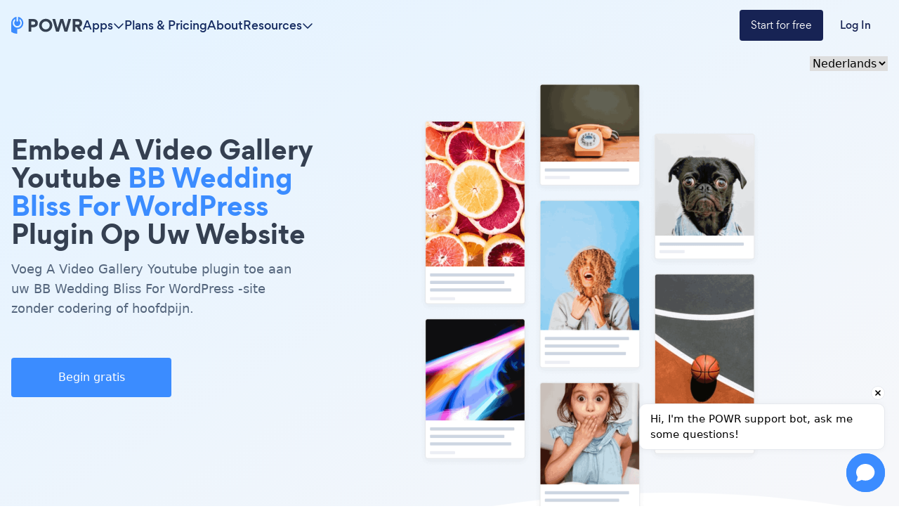

--- FILE ---
content_type: image/svg+xml
request_url: https://www.powrcdn.com/tutorial_pages_new_design/6.svg
body_size: 54706
content:
<svg width="175" height="79" viewBox="0 0 175 79" fill="none" xmlns="http://www.w3.org/2000/svg" xmlns:xlink="http://www.w3.org/1999/xlink">
<rect width="175" height="78.9744" fill="url(#pattern0)"/>
<defs>
<pattern id="pattern0" patternContentUnits="objectBoundingBox" width="1" height="1">
<use xlink:href="#image0" transform="translate(0 -0.000959925) scale(0.000976562 0.00216397)"/>
</pattern>
<image id="image0" width="1024" height="463" xlink:href="[data-uri]"/>
</defs>
</svg>


--- FILE ---
content_type: image/svg+xml
request_url: https://www.powrcdn.com/tutorial_pages_new_design/4.svg
body_size: 3161
content:
<svg width="200" height="75" viewBox="0 0 200 75" fill="none" xmlns="http://www.w3.org/2000/svg" xmlns:xlink="http://www.w3.org/1999/xlink">
<rect width="200" height="74.7826" fill="url(#pattern0)"/>
<defs>
<pattern id="pattern0" patternContentUnits="objectBoundingBox" width="1" height="1">
<use xlink:href="#image0" transform="translate(0 -0.00368218) scale(0.00333333 0.00891473)"/>
</pattern>
<image id="image0" width="300" height="113" xlink:href="[data-uri]"/>
</defs>
</svg>
